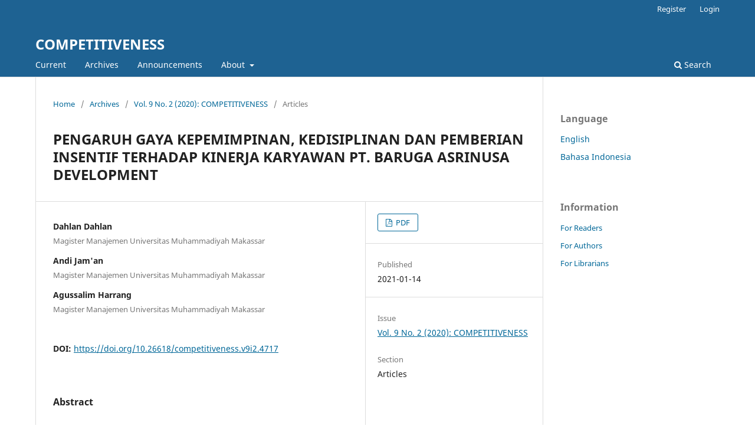

--- FILE ---
content_type: text/html; charset=utf-8
request_url: https://journal.unismuh.ac.id/index.php/competitiveness/article/view/4717
body_size: 6083
content:
<!DOCTYPE html>
<html lang="en" xml:lang="en">
<head>
	<meta charset="utf-8">
	<meta name="viewport" content="width=device-width, initial-scale=1.0">
	<title>
		PENGARUH GAYA KEPEMIMPINAN, KEDISIPLINAN DAN PEMBERIAN INSENTIF TERHADAP KINERJA KARYAWAN PT. BARUGA ASRINUSA DEVELOPMENT
							| COMPETITIVENESS
			</title>

	
<meta name="generator" content="Open Journal Systems 3.4.0.9" />
<link rel="schema.DC" href="http://purl.org/dc/elements/1.1/" />
<meta name="DC.Creator.PersonalName" content="Dahlan Dahlan"/>
<meta name="DC.Creator.PersonalName" content="Andi Jam'an"/>
<meta name="DC.Creator.PersonalName" content="Agussalim Harrang"/>
<meta name="DC.Date.created" scheme="ISO8601" content="2021-01-14"/>
<meta name="DC.Date.dateSubmitted" scheme="ISO8601" content="2021-01-10"/>
<meta name="DC.Date.issued" scheme="ISO8601" content="2021-01-14"/>
<meta name="DC.Date.modified" scheme="ISO8601" content="2025-09-03"/>
<meta name="DC.Description" xml:lang="en" content="Problems that occur in PT. Baruga Asrinusa Development is a matter of leadership style, this can be seen from the conflict between the company and employees. This conflict occurs due to misunderstanding between superiors and employees. This study aims to find out and analyze the influence of leadership style, discipline, and incentives on employee performance, as well as to know and analyze variables that have a dominant effect on employee performance in PT. Baruga Asrinusa Development. The research was conducted for 3 months from September to November 2018 with a population of 227 people and sampling techniques that are random samples from a population of 50 people who were sampled. The analysis method used in this research is quantitative descriptive method, with double regression testing preceded by performing validity and reliability test of question items of each variable as well as assumption test. The results of this study showed that the coefficient of leadership style influence on employee performance which shows that it has a significant positive effect on employee performance, coefficient of disciplinary influence on employee performance that shows that discipline has a significant positive effect on employee performance, coefficient of effect of incentives on employee performance which indicates that the provision of incentives has a significant positive effect on employee performance. This can be interpreted that the leadership style, discipline, and incentives for employee performance at PT. Baruga Asrinusa Development will increase. And the highest value is the incentive variable so that the variable that has the most influence is the incentive variable. Keywords: leadership style, discipline, incentives, and performance."/>
<meta name="DC.Format" scheme="IMT" content="application/pdf"/>
<meta name="DC.Identifier" content="4717"/>
<meta name="DC.Identifier.pageNumber" content="164-173"/>
<meta name="DC.Identifier.DOI" content="10.26618/competitiveness.v9i2.4717"/>
<meta name="DC.Identifier.URI" content="https://journal.unismuh.ac.id/index.php/competitiveness/article/view/4717"/>
<meta name="DC.Language" scheme="ISO639-1" content="en"/>
<meta name="DC.Source" content="COMPETITIVENESS"/>
<meta name="DC.Source.ISSN" content="1978-3035"/>
<meta name="DC.Source.Issue" content="2"/>
<meta name="DC.Source.Volume" content="9"/>
<meta name="DC.Source.URI" content="https://journal.unismuh.ac.id/index.php/competitiveness"/>
<meta name="DC.Title" content="PENGARUH GAYA KEPEMIMPINAN, KEDISIPLINAN DAN PEMBERIAN INSENTIF TERHADAP KINERJA KARYAWAN PT. BARUGA ASRINUSA DEVELOPMENT"/>
<meta name="DC.Type" content="Text.Serial.Journal"/>
<meta name="DC.Type.articleType" content="Articles"/>
<meta name="gs_meta_revision" content="1.1"/>
<meta name="citation_journal_title" content="COMPETITIVENESS"/>
<meta name="citation_journal_abbrev" content="competitiveness"/>
<meta name="citation_issn" content="1978-3035"/> 
<meta name="citation_author" content="Dahlan Dahlan"/>
<meta name="citation_author_institution" content="Magister Manajemen Universitas Muhammadiyah Makassar"/>
<meta name="citation_author" content="Andi Jam'an"/>
<meta name="citation_author_institution" content="Magister Manajemen Universitas Muhammadiyah Makassar"/>
<meta name="citation_author" content="Agussalim Harrang"/>
<meta name="citation_author_institution" content="Magister Manajemen Universitas Muhammadiyah Makassar"/>
<meta name="citation_title" content="PENGARUH GAYA KEPEMIMPINAN, KEDISIPLINAN DAN PEMBERIAN INSENTIF TERHADAP KINERJA KARYAWAN PT. BARUGA ASRINUSA DEVELOPMENT"/>
<meta name="citation_language" content="en"/>
<meta name="citation_date" content="2020"/>
<meta name="citation_volume" content="9"/>
<meta name="citation_issue" content="2"/>
<meta name="citation_firstpage" content="164"/>
<meta name="citation_lastpage" content="173"/>
<meta name="citation_doi" content="10.26618/competitiveness.v9i2.4717"/>
<meta name="citation_abstract_html_url" content="https://journal.unismuh.ac.id/index.php/competitiveness/article/view/4717"/>
<meta name="citation_abstract" xml:lang="en" content="Problems that occur in PT. Baruga Asrinusa Development is a matter of leadership style, this can be seen from the conflict between the company and employees. This conflict occurs due to misunderstanding between superiors and employees. This study aims to find out and analyze the influence of leadership style, discipline, and incentives on employee performance, as well as to know and analyze variables that have a dominant effect on employee performance in PT. Baruga Asrinusa Development. The research was conducted for 3 months from September to November 2018 with a population of 227 people and sampling techniques that are random samples from a population of 50 people who were sampled. The analysis method used in this research is quantitative descriptive method, with double regression testing preceded by performing validity and reliability test of question items of each variable as well as assumption test. The results of this study showed that the coefficient of leadership style influence on employee performance which shows that it has a significant positive effect on employee performance, coefficient of disciplinary influence on employee performance that shows that discipline has a significant positive effect on employee performance, coefficient of effect of incentives on employee performance which indicates that the provision of incentives has a significant positive effect on employee performance. This can be interpreted that the leadership style, discipline, and incentives for employee performance at PT. Baruga Asrinusa Development will increase. And the highest value is the incentive variable so that the variable that has the most influence is the incentive variable. Keywords: leadership style, discipline, incentives, and performance."/>
<meta name="citation_pdf_url" content="https://journal.unismuh.ac.id/index.php/competitiveness/article/download/4717/pdf"/>
<meta name="citation_reference" content="Alriani Vera dkk. 2017. Pengaruh Gaya Kepemimpinan dan Pemberian Insentif Terhadap Kinerja Karyawan PT. Djas sukses Support.Volume 4 No. 2 Tahun 2017 Print ISSN: 25031546"/>
<meta name="citation_reference" content="Anwar M. Syaiful 2016. Pengaruh gaya Kepemimpinan, Komunikasi, dan Disiplin Kerja terhadap Kinerja Karyawan. Jurnal Ilmu dan Riset Manajemen: Volume 5, Nomor 3, Maret 2016 ISSN : 2461-0593"/>
<meta name="citation_reference" content="Bukhori Muhammad. 2016. Pengaruh Gaya Kepemimpinan dan Insentif Terhadap motifasi Kerja Serta Kinerja Karyawan Pada PT. Reza Perkasa Sidoarjo.Jurnal JIBEKA Volume 10 Nomor 1 Februari: 34-41"/>
<meta name="citation_reference" content="Eprianti Yuli. 2017. Pengaruh Gaya Kepemimpinan dan Motivasi terhadap kinerja Guru di SMA Yadika Lubuk Linggau. STMIK MURA Lubuklinggau. Menara Ekonomi: ISSN: 2407-8565. Volume III No. 5 - April 2017"/>
<meta name="citation_reference" content="Handoko, T. Hani. 2003. Pengantar Manajemen. Yogyakarta: BPFE."/>
<meta name="citation_reference" content="Hasibuan, Malayu. 2004. Manajemen Sumber Daya Manusia. Jakarta: PT Bumi Aksara."/>
<meta name="citation_reference" content="James.,et al. 1996. Customer Behavior, (Seventh ed.), Orlando, Florida: The Dryden Press"/>
<meta name="citation_reference" content="Jannah Mukhlisotul. 2013. Pengaruh Pemberian Insentif Terhadap Kinerja Karyawan dosen pada Fakultas Syari’ah dan Ekonomi Islam IAIN Sultan Maulana Hasanuddin Banten"/>
<meta name="citation_reference" content="Mangkunegara, Anwar Prabu. 2010. Evaluasi Kinerja SDM. Bandung: PT RevikaAditama."/>
<meta name="citation_reference" content="Nawawi Hadari. 2003. Manajemen Sumber Daya Manusia, untuk bisnis yang kompetitif. Yogyakarta. Universitas Gajah Mada press."/>
<meta name="citation_reference" content="Rivai, Veithzal dan Basri. 2005. Performance Appraisal: Sistem Yang Tepat Untuk Menilai Kinerja Karyawan Dan Meningkatkan Daya Saing Perusahaan. Jakarta PT RAJA GRAFINDO PERSADA."/>
<meta name="citation_reference" content="Robert, R., &amp; Sommeria, J. (1992). Relaxation towards a statistical equilibrium state in two-dimensional perfect fluid dynamics. Physical review letters, 69(19), 2776."/>
<meta name="citation_reference" content="Simamora, Henry. 1997. Manajemen Sumber Daya Manusia. STIE YKPN. Yogyakarta."/>
<meta name="citation_reference" content="Setiyawan, B, Waridin. (2006). Pengaruh Disiplin Kerja Karyawan Dan Budaya Organisasi Terhadap Kinerja Di Divisi Radiologi RSUP Dokter Kariadi Semarang. JRBI, 2(2)."/>
<meta name="citation_reference" content="Suprapta, Made. 2015. Pengaruh Kepemimpinan terhadap Kepuasan Kerja dan Kinerja Karyawan E-Jurnal Ekonomi dan Bisnis Universitas Udayana 4.06: 430-442. ISSN: 2337-3067"/>
<meta name="citation_reference" content="Suranta, Sri. 2002. Dampak Motivasi Karyawan Pada Hubungan Antara Gaya Kepemimpinan Dengan Kinerja Karyawan Perusahaan Bisnis. Empirika.Vol 15. No 2."/>
<meta name="citation_reference" content="Sutrisno, Edi. 2009. Manajemen Sumber Daya Manusia, Jakarta: Kencana Prenada Group."/>
<meta name="citation_reference" content="Tampubolon, Biatna. D. 2007. Analisis Faktor Gaya Kepemimpinan Dan Faktor Etos Kerja Terhadap Kinerja Pegawai Pada Organisasi Yang Telah Menerapkan SNI 19-9001-2001. Jurnal Standardisasi. No 9."/>
<meta name="citation_reference" content="Tika, P. 2006. Budaya Organisasi Dan Peningkatan Kinerja Perusahaan. Jakarta: PT Bumi Aksara."/>
<meta name="citation_reference" content="Umar, H. (2008). Metode Penelitian Untuk Skripsi Dan Tesis Bisnis. PT Raja Grafindo Persada."/>
<meta name="citation_reference" content="Waridin dan Bambang Guritno, 2005. Pengaruh Persepsi Karyawan Mengenai Perilaku Kepemimpinan, Kepuasan Kerja, dan Motivasi Terhadap Kinerja. JRBI. Vol 1. No1. Hal: 63-74."/>
<meta name="citation_reference" content="Yuwalliatin, Sitty. 2006. Pengaruh Budaya Organisasi, Motivasi Dan Komitmen Terhadap Kinerja Serta Pengaruhnya Terhadap Keunggulan Kompetitif Dosen UNISULA Semarang.EKOBIS. Vol 7. No 2. Hal: 241-256."/>
<link rel="alternate" type="application/atom+xml" href="https://journal.unismuh.ac.id/index.php/competitiveness/gateway/plugin/WebFeedGatewayPlugin/atom">
<link rel="alternate" type="application/rdf+xml" href="https://journal.unismuh.ac.id/index.php/competitiveness/gateway/plugin/WebFeedGatewayPlugin/rss">
<link rel="alternate" type="application/rss+xml" href="https://journal.unismuh.ac.id/index.php/competitiveness/gateway/plugin/WebFeedGatewayPlugin/rss2">
	<link rel="stylesheet" href="https://journal.unismuh.ac.id/index.php/competitiveness/$$$call$$$/page/page/css?name=stylesheet" type="text/css" /><link rel="stylesheet" href="https://journal.unismuh.ac.id/index.php/competitiveness/$$$call$$$/page/page/css?name=font" type="text/css" /><link rel="stylesheet" href="https://journal.unismuh.ac.id/lib/pkp/styles/fontawesome/fontawesome.css?v=3.4.0.9" type="text/css" />
</head>
<body class="pkp_page_article pkp_op_view" dir="ltr">

	<div class="pkp_structure_page">

				<header class="pkp_structure_head" id="headerNavigationContainer" role="banner">
						
 <nav class="cmp_skip_to_content" aria-label="Jump to content links">
	<a href="#pkp_content_main">Skip to main content</a>
	<a href="#siteNav">Skip to main navigation menu</a>
		<a href="#pkp_content_footer">Skip to site footer</a>
</nav>

			<div class="pkp_head_wrapper">

				<div class="pkp_site_name_wrapper">
					<button class="pkp_site_nav_toggle">
						<span>Open Menu</span>
					</button>
										<div class="pkp_site_name">
																<a href="						https://journal.unismuh.ac.id/index.php/competitiveness/index
					" class="is_text">COMPETITIVENESS</a>
										</div>
				</div>

				
				<nav class="pkp_site_nav_menu" aria-label="Site Navigation">
					<a id="siteNav"></a>
					<div class="pkp_navigation_primary_row">
						<div class="pkp_navigation_primary_wrapper">
																				<ul id="navigationPrimary" class="pkp_navigation_primary pkp_nav_list">
								<li class="">
				<a href="https://journal.unismuh.ac.id/index.php/competitiveness/issue/current">
					Current
				</a>
							</li>
								<li class="">
				<a href="https://journal.unismuh.ac.id/index.php/competitiveness/issue/archive">
					Archives
				</a>
							</li>
								<li class="">
				<a href="https://journal.unismuh.ac.id/index.php/competitiveness/announcement">
					Announcements
				</a>
							</li>
								<li class="">
				<a href="https://journal.unismuh.ac.id/index.php/competitiveness/about">
					About
				</a>
									<ul>
																					<li class="">
									<a href="https://journal.unismuh.ac.id/index.php/competitiveness/about">
										About the Journal
									</a>
								</li>
																												<li class="">
									<a href="https://journal.unismuh.ac.id/index.php/competitiveness/about/submissions">
										Submissions
									</a>
								</li>
																												<li class="">
									<a href="https://journal.unismuh.ac.id/index.php/competitiveness/about/editorialTeam">
										Editorial Team
									</a>
								</li>
																												<li class="">
									<a href="https://journal.unismuh.ac.id/index.php/competitiveness/about/privacy">
										Privacy Statement
									</a>
								</li>
																												<li class="">
									<a href="https://journal.unismuh.ac.id/index.php/competitiveness/about/contact">
										Contact
									</a>
								</li>
																		</ul>
							</li>
			</ul>

				

																						<div class="pkp_navigation_search_wrapper">
									<a href="https://journal.unismuh.ac.id/index.php/competitiveness/search" class="pkp_search pkp_search_desktop">
										<span class="fa fa-search" aria-hidden="true"></span>
										Search
									</a>
								</div>
													</div>
					</div>
					<div class="pkp_navigation_user_wrapper" id="navigationUserWrapper">
							<ul id="navigationUser" class="pkp_navigation_user pkp_nav_list">
								<li class="profile">
				<a href="https://journal.unismuh.ac.id/index.php/competitiveness/user/register">
					Register
				</a>
							</li>
								<li class="profile">
				<a href="https://journal.unismuh.ac.id/index.php/competitiveness/login">
					Login
				</a>
							</li>
										</ul>

					</div>
				</nav>
			</div><!-- .pkp_head_wrapper -->
		</header><!-- .pkp_structure_head -->

						<div class="pkp_structure_content has_sidebar">
			<div class="pkp_structure_main" role="main">
				<a id="pkp_content_main"></a>

<div class="page page_article">
			<nav class="cmp_breadcrumbs" role="navigation" aria-label="You are here:">
	<ol>
		<li>
			<a href="https://journal.unismuh.ac.id/index.php/competitiveness/index">
				Home
			</a>
			<span class="separator">/</span>
		</li>
		<li>
			<a href="https://journal.unismuh.ac.id/index.php/competitiveness/issue/archive">
				Archives
			</a>
			<span class="separator">/</span>
		</li>
					<li>
				<a href="https://journal.unismuh.ac.id/index.php/competitiveness/issue/view/554">
					Vol. 9 No. 2 (2020): COMPETITIVENESS
				</a>
				<span class="separator">/</span>
			</li>
				<li class="current" aria-current="page">
			<span aria-current="page">
									Articles
							</span>
		</li>
	</ol>
</nav>
	
		  	 <article class="obj_article_details">

		
	<h1 class="page_title">
		PENGARUH GAYA KEPEMIMPINAN, KEDISIPLINAN DAN PEMBERIAN INSENTIF TERHADAP KINERJA KARYAWAN PT. BARUGA ASRINUSA DEVELOPMENT
	</h1>

	
	<div class="row">
		<div class="main_entry">

							<section class="item authors">
					<h2 class="pkp_screen_reader">Authors</h2>
					<ul class="authors">
											<li>
							<span class="name">
								Dahlan Dahlan
							</span>
															<span class="affiliation">
									Magister Manajemen Universitas Muhammadiyah Makassar
																	</span>
																																		</li>
											<li>
							<span class="name">
								Andi Jam&#039;an
							</span>
															<span class="affiliation">
									Magister Manajemen Universitas Muhammadiyah Makassar
																	</span>
																																		</li>
											<li>
							<span class="name">
								Agussalim Harrang
							</span>
															<span class="affiliation">
									Magister Manajemen Universitas Muhammadiyah Makassar
																	</span>
																																		</li>
										</ul>
				</section>
			
																	<section class="item doi">
					<h2 class="label">
												DOI:
					</h2>
					<span class="value">
						<a href="https://doi.org/10.26618/competitiveness.v9i2.4717">
							https://doi.org/10.26618/competitiveness.v9i2.4717
						</a>
					</span>
				</section>
			

						
										<section class="item abstract">
					<h2 class="label">Abstract</h2>
					<p><em>Problems that occur in PT. Baruga Asrinusa Development is a matter of leadership style, this can be seen from the conflict between the company and employees. This conflict occurs due to misunderstanding between superiors and employees. This study aims to find out and analyze the influence of leadership style, discipline, and incentives on employee performance, as well as to know and analyze variables that have a dominant effect on employee performance in PT. Baruga Asrinusa Development. The research was conducted for 3 months from September to November 2018 with a population of 227 people and sampling techniques that are random samples from a population of 50 people who were sampled. The analysis method used in this research is quantitative descriptive method, with double regression testing preceded by performing validity and reliability test of question items of each variable as well as assumption test. The results of this study showed that the coefficient of leadership style influence on employee performance which shows that it has a significant positive effect on employee performance, coefficient of disciplinary influence on employee performance that shows that discipline has a significant positive effect on employee performance, coefficient of effect of incentives on employee performance which indicates that the provision of incentives has a significant positive effect on employee performance. This can be interpreted that the leadership style, discipline, and incentives for employee performance at PT. Baruga Asrinusa Development will increase. And the highest value is the incentive variable so that the variable that has the most influence is the incentive variable.</em><strong><em> </em></strong></p><p><strong><em>Keywords: </em></strong><em>leadership style, discipline, incentives, and performance.<strong></strong></em></p>
				</section>
			
			

						
																																	
										<section class="item references">
					<h2 class="label">
						References
					</h2>
					<div class="value">
																					<p>Alriani Vera dkk. 2017. Pengaruh Gaya Kepemimpinan dan Pemberian Insentif Terhadap Kinerja Karyawan PT. Djas sukses Support.Volume 4 No. 2 Tahun 2017 Print ISSN: 25031546 </p>
															<p>Anwar M. Syaiful 2016. Pengaruh gaya Kepemimpinan, Komunikasi, dan Disiplin Kerja terhadap Kinerja Karyawan. Jurnal Ilmu dan Riset Manajemen: Volume 5, Nomor 3, Maret 2016 ISSN : 2461-0593 </p>
															<p>Bukhori Muhammad. 2016. Pengaruh Gaya Kepemimpinan dan Insentif Terhadap motifasi Kerja Serta Kinerja Karyawan Pada PT. Reza Perkasa Sidoarjo.Jurnal JIBEKA Volume 10 Nomor 1 Februari: 34-41 </p>
															<p>Eprianti Yuli. 2017. Pengaruh Gaya Kepemimpinan dan Motivasi terhadap kinerja Guru di SMA Yadika Lubuk Linggau. STMIK MURA Lubuklinggau. Menara Ekonomi: ISSN: 2407-8565. Volume III No. 5 - April 2017 </p>
															<p>Handoko, T. Hani. 2003. Pengantar Manajemen. Yogyakarta: BPFE. </p>
															<p>Hasibuan, Malayu. 2004. Manajemen Sumber Daya Manusia. Jakarta: PT Bumi Aksara. </p>
															<p>James.,et al. 1996. Customer Behavior, (Seventh ed.), Orlando, Florida: The Dryden Press </p>
															<p>Jannah Mukhlisotul. 2013. Pengaruh Pemberian Insentif Terhadap Kinerja Karyawan dosen pada Fakultas Syari’ah dan Ekonomi Islam IAIN Sultan Maulana Hasanuddin Banten </p>
															<p>Mangkunegara, Anwar Prabu. 2010. Evaluasi Kinerja SDM. Bandung: PT RevikaAditama. </p>
															<p>Nawawi Hadari. 2003. Manajemen Sumber Daya Manusia, untuk bisnis yang kompetitif. Yogyakarta. Universitas Gajah Mada press. </p>
															<p>Rivai, Veithzal dan Basri. 2005. Performance Appraisal: Sistem Yang Tepat Untuk Menilai Kinerja Karyawan Dan Meningkatkan Daya Saing Perusahaan. Jakarta PT RAJA GRAFINDO PERSADA. </p>
															<p>Robert, R., &amp; Sommeria, J. (1992). Relaxation towards a statistical equilibrium state in two-dimensional perfect fluid dynamics. Physical review letters, 69(19), 2776. </p>
															<p>Simamora, Henry. 1997. Manajemen Sumber Daya Manusia. STIE YKPN. Yogyakarta. </p>
															<p>Setiyawan, B, Waridin. (2006). Pengaruh Disiplin Kerja Karyawan Dan Budaya Organisasi Terhadap Kinerja Di Divisi Radiologi RSUP Dokter Kariadi Semarang. JRBI, 2(2). </p>
															<p>Suprapta, Made. 2015. Pengaruh Kepemimpinan terhadap Kepuasan Kerja dan Kinerja Karyawan E-Jurnal Ekonomi dan Bisnis Universitas Udayana 4.06: 430-442. ISSN: 2337-3067 </p>
															<p>Suranta, Sri. 2002. Dampak Motivasi Karyawan Pada Hubungan Antara Gaya Kepemimpinan Dengan Kinerja Karyawan Perusahaan Bisnis. Empirika.Vol 15. No 2. </p>
															<p>Sutrisno, Edi. 2009. Manajemen Sumber Daya Manusia, Jakarta: Kencana Prenada Group. </p>
															<p>Tampubolon, Biatna. D. 2007. Analisis Faktor Gaya Kepemimpinan Dan Faktor Etos Kerja Terhadap Kinerja Pegawai Pada Organisasi Yang Telah Menerapkan SNI 19-9001-2001. Jurnal Standardisasi. No 9. </p>
															<p>Tika, P. 2006. Budaya Organisasi Dan Peningkatan Kinerja Perusahaan. Jakarta: PT Bumi Aksara. </p>
															<p>Umar, H. (2008). Metode Penelitian Untuk Skripsi Dan Tesis Bisnis. PT Raja Grafindo Persada. </p>
															<p>Waridin dan Bambang Guritno, 2005. Pengaruh Persepsi Karyawan Mengenai Perilaku Kepemimpinan, Kepuasan Kerja, dan Motivasi Terhadap Kinerja. JRBI. Vol 1. No1. Hal: 63-74. </p>
															<p>Yuwalliatin, Sitty. 2006. Pengaruh Budaya Organisasi, Motivasi Dan Komitmen Terhadap Kinerja Serta Pengaruhnya Terhadap Keunggulan Kompetitif Dosen UNISULA Semarang.EKOBIS. Vol 7. No 2. Hal: 241-256. </p>
																		</div>
				</section>
			
		</div><!-- .main_entry -->

		<div class="entry_details">

						
										<div class="item galleys">
					<h2 class="pkp_screen_reader">
						Downloads
					</h2>
					<ul class="value galleys_links">
													<li>
								
	
													

<a class="obj_galley_link pdf" href="https://journal.unismuh.ac.id/index.php/competitiveness/article/view/4717/pdf">
		
	PDF

	</a>
							</li>
											</ul>
				</div>
						
						<div class="item published">
				<section class="sub_item">
					<h2 class="label">
						Published
					</h2>
					<div class="value">
																			<span>2021-01-14</span>
																	</div>
				</section>
							</div>
			
						
										<div class="item issue">

											<section class="sub_item">
							<h2 class="label">
								Issue
							</h2>
							<div class="value">
								<a class="title" href="https://journal.unismuh.ac.id/index.php/competitiveness/issue/view/554">
									Vol. 9 No. 2 (2020): COMPETITIVENESS
								</a>
							</div>
						</section>
					
											<section class="sub_item">
							<h2 class="label">
								Section
							</h2>
							<div class="value">
								Articles
							</div>
						</section>
					
									</div>
			
																					
						
			

		</div><!-- .entry_details -->
	</div><!-- .row -->

</article>

	

</div><!-- .page -->

	</div><!-- pkp_structure_main -->

									<div class="pkp_structure_sidebar left" role="complementary">
				<div class="pkp_block block_language">
	<h2 class="title">
		Language
	</h2>

	<div class="content">
		<ul>
							<li class="locale_en current" lang="en">
					<a href="https://journal.unismuh.ac.id/index.php/competitiveness/user/setLocale/en?source=%2Findex.php%2Fcompetitiveness%2Farticle%2Fview%2F4717">
						English
					</a>
				</li>
							<li class="locale_id" lang="id">
					<a href="https://journal.unismuh.ac.id/index.php/competitiveness/user/setLocale/id?source=%2Findex.php%2Fcompetitiveness%2Farticle%2Fview%2F4717">
						Bahasa Indonesia
					</a>
				</li>
					</ul>
	</div>
</div><!-- .block_language -->
<div class="pkp_block block_information">
	<h2 class="title">Information</h2>
	<div class="content">
		<ul>
							<li>
					<a href="https://journal.unismuh.ac.id/index.php/competitiveness/information/readers">
						For Readers
					</a>
				</li>
										<li>
					<a href="https://journal.unismuh.ac.id/index.php/competitiveness/information/authors">
						For Authors
					</a>
				</li>
										<li>
					<a href="https://journal.unismuh.ac.id/index.php/competitiveness/information/librarians">
						For Librarians
					</a>
				</li>
					</ul>
	</div>
</div>

			</div><!-- pkp_sidebar.left -->
			</div><!-- pkp_structure_content -->

<div class="pkp_structure_footer_wrapper" role="contentinfo">
	<a id="pkp_content_footer"></a>

	<div class="pkp_structure_footer">

		
		<div class="pkp_brand_footer">
			<a href="https://journal.unismuh.ac.id/index.php/competitiveness/about/aboutThisPublishingSystem">
				<img alt="More information about the publishing system, Platform and Workflow by OJS/PKP." src="https://journal.unismuh.ac.id/templates/images/ojs_brand.png">
			</a>
		</div>
	</div>
</div><!-- pkp_structure_footer_wrapper -->

</div><!-- pkp_structure_page -->

<script src="https://journal.unismuh.ac.id/lib/pkp/lib/vendor/components/jquery/jquery.min.js?v=3.4.0.9" type="text/javascript"></script><script src="https://journal.unismuh.ac.id/lib/pkp/lib/vendor/components/jqueryui/jquery-ui.min.js?v=3.4.0.9" type="text/javascript"></script><script src="https://journal.unismuh.ac.id/plugins/themes/default/js/lib/popper/popper.js?v=3.4.0.9" type="text/javascript"></script><script src="https://journal.unismuh.ac.id/plugins/themes/default/js/lib/bootstrap/util.js?v=3.4.0.9" type="text/javascript"></script><script src="https://journal.unismuh.ac.id/plugins/themes/default/js/lib/bootstrap/dropdown.js?v=3.4.0.9" type="text/javascript"></script><script src="https://journal.unismuh.ac.id/plugins/themes/default/js/main.js?v=3.4.0.9" type="text/javascript"></script>


</body>
</html>
